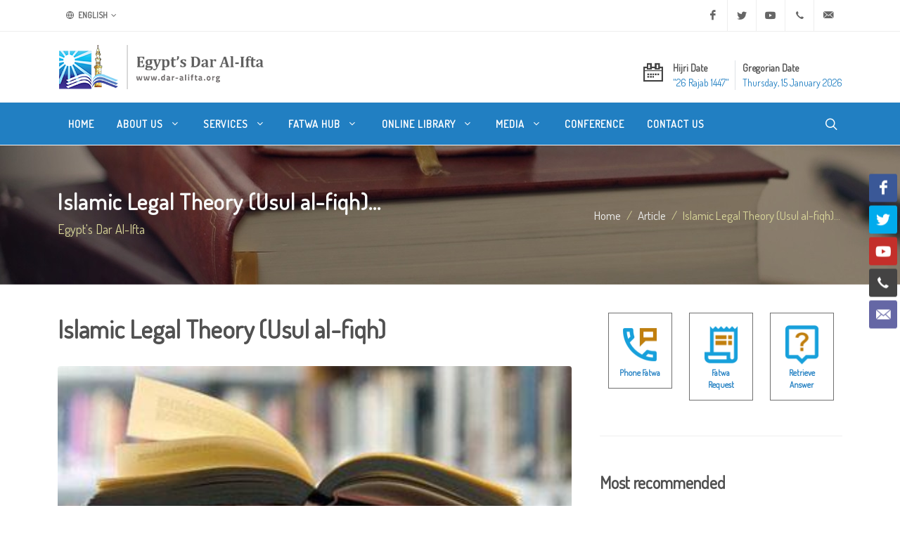

--- FILE ---
content_type: text/html; charset=utf-8
request_url: https://www.dar-alifta.org/en/article/details/110/islamic-legal-theory-usul-al-fiqh
body_size: 27595
content:
<!DOCTYPE html>
<html dir="ltr" lang="en-US">
<head>
    <meta http-equiv="content-type" content="text/html; charset=utf-8" />
    <meta name="viewport" content="width=device-width, initial-scale=1" />
    <link rel="icon" href="/Content/themes/modern/assets/favicons/favicon.ico" />
    <meta name="author" content="Egypt's Dar Al Iftaa | Dar al-Iftaa | Dar al-Iftaa al-Misriyyah" />

    <link rel="apple-touch-icon" sizes="180x180" href="/Content/themes/modern/assets/favicons/apple-touch-icon-180x180.png" />
    <link rel="apple-touch-icon" sizes="120x120" href="/Content/themes/modern/assets/favicons/apple-touch-icon-120x120.png" />
    <link rel="apple-touch-icon" sizes="167x167" href="/Content/themes/modern/assets/favicons/apple-touch-icon-167x167.png" />
    <link rel="apple-touch-icon" sizes="152x152" href="/Content/themes/modern/assets/favicons/apple-touch-icon-152x152.png" />

    
<meta name="robots" content="index, follow">

<meta property="og:locale" content="en-US" />
<meta property="og:site_name" content="Egypt's Dar Al-Ifta" />
<meta property="og:type" content="website" />
<meta property="og:title" content="Islamic Legal Theory (Usul al-fiqh)" />
<meta property="og:description" content="   800x600 IntroductionThere are typically eleven disciplines listed under the heading of the &ldquo;Islamic sciences&rdquo; or the &ldquo;shar&rsquo;" />
<meta property="og:image" content="https://www.dar-alifta.org/images/languages/Articles/IslamicLegal.jpg" />
<meta property="og:url" content="https://www.dar-alifta.org/en/article/details/110/islamic-legal-theory-usul-al-fiqh" />

<meta name="twitter:card" content="summary" />
<meta name="twitter:title" content="Islamic Legal Theory (Usul al-fiqh)" />
<meta name="twitter:description" content="   800x600 IntroductionThere are typically eleven disciplines listed under the heading of the &ldquo;Islamic sciences&rdquo; or the &ldquo;shar&rsquo;" />
<meta name="twitter:image" content="https://www.dar-alifta.org/images/languages/Articles/IslamicLegal.jpg" />

<meta name="title" content="Islamic Legal Theory (Usul al-fiqh)" />
<meta name="description" content="   800x600 IntroductionThere are typically eleven disciplines listed under the heading of the &ldquo;Islamic sciences&rdquo; or the &ldquo;shar&rsquo;" />
<link rel="canonical" href="https://www.dar-alifta.org/en/article/details/110/islamic-legal-theory-usul-al-fiqh" />




    <link rel="stylesheet" href="https://fonts.googleapis.com/css?family=Dosis&display=swap">
    <link rel="stylesheet" href="/Content/themes/modern/css/bootstrap-ltr.min.css" type="text/css" />
    <link rel="stylesheet" href="/Content/themes/modern/css/layout.min.css" type="text/css" />

    <title>
        Egypt&#39;s Dar Al-Ifta | Islamic Legal Theory (Usul al-fiqh)...
    </title>

    <!-- Google tag (gtag.js) -->
    <script async src="https://www.googletagmanager.com/gtag/js?id=UA-252821622-1"></script>
    <script>
        window.dataLayer = window.dataLayer || [];
        function gtag() { dataLayer.push(arguments); }
        gtag('js', new Date());

        gtag('config', 'UA-252821622-1');
    </script>
</head>



<body class="stretched ltr">

    <!-- Document Wrapper -->
    <div id="wrapper" class="clearfix">

        <!-- Top Bar -->
        <div id="top-bar">
            
<div class="container">

    <div class="row justify-content-between align-items-center">
        <div class="col-12 col-md-auto">

            <!-- Top Links
        ============================================= -->
            <div class="top-links">
                <ul class="top-links-container">
                    <li class="top-links-item">
                        <a href="#"><i class="color-2 icon-line-globe"></i> English</a>
                        <ul class="top-links-sub-menu">
                            <li class="top-links-item"><a href='/ar'><img src="/Content/themes/modern/assets/flags/ar.png" alt="Arabic" /> Arabic</a></li>
<li class="top-links-item"><a href='/fr'><img src="/Content/themes/modern/assets/flags/fr.png" alt="French" /> French</a></li>
<li class="top-links-item"><a href='/de'><img src="/Content/themes/modern/assets/flags/de.png" alt="Deutsch" /> Deutsch</a></li>
<li class="top-links-item"><a href='/ur'><img src="/Content/themes/modern/assets/flags/ur.png" alt="Urdu" /> Urdu</a></li>
<li class="top-links-item"><a href='/ps'><img src="/Content/themes/modern/assets/flags/ps.png" alt="Pashto" /> Pashto</a></li>
<li class="top-links-item"><a href='/sw'><img src="/Content/themes/modern/assets/flags/sw.png" alt="Swahili" /> Swahili</a></li>
<li class="top-links-item"><a href='/ha'><img src="/Content/themes/modern/assets/flags/ha.png" alt="Hausa" /> Hausa</a></li>
                        </ul>
                    </li>
                </ul>
            </div><!-- .top-links end -->

        </div>

        <div class="col-12 col-md-auto">

            <!-- Top Social
        ============================================= -->
            <ul id="top-social">
                <li><a href="https://www.facebook.com/Egypt.DarAlIfta.Eng" target="_blank" class="si-facebook"><span class="ts-icon"><i class="icon-facebook"></i></span><span class="ts-text">Facebook</span></a></li>
                <li><a href="https://twitter.com/daraliftaeng" target="_blank" class="si-twitter"><span class="ts-icon"><i class="icon-twitter"></i></span><span class="ts-text">Twitter</span></a></li>
                <li><a href="https://www.youtube.com/user/DarAlIftaaEnglish" target="_blank" class="si-youtube"><span class="ts-icon"><i class="icon-youtube"></i></span><span class="ts-text">Youtube</span></a></li>
                <li><a href="tel:+20225970400" class="si-call"><span class="ts-icon"><i class="icon-call"></i></span><span class="ts-text">+20 2 25970400</span></a></li>
                <li><a href="mailto:ask@dar-alifta.org" class="si-email3"><span class="ts-icon"><i class="icon-email3"></i></span><span class="ts-text">ask@dar-alifta.org</span></a></li>
            </ul><!-- #top-social end -->

        </div>
    </div>

</div>

        </div><!-- #top-bar end -->
        <!-- Header-->
        <header id="header" class="header-size-sm">
            <div class="container">
    <div class="header-row flex-column flex-lg-row justify-content-center justify-content-lg-start">

        <!-- Logo -->
        <div id="logo" class="me-0 me-lg-auto">
            <a href="/en" class="standard-logo" data-dark-logo="/Content/themes/modern/assets/logo/logo-dark.png" title="Egypt&#39;s Dar Al-Ifta"><img src="/Content/themes/modern/assets/logo/logo.png" width="100%" height="100%" alt="Egypt&#39;s Dar Al-Ifta"></a>
            <a href="/en" class="retina-logo" data-dark-logo="/Content/themes/modern/assets/logo/logo-dark@2x.png" title="Egypt&#39;s Dar Al-Ifta"><img src="/Content/themes/modern/assets/logo/logo@2x.png" width="100%" height="100%" alt="Egypt&#39;s Dar Al-Ifta"></a>
        </div>
        <!-- #logo end -->

        <div class="header-misc my-4 mb-lg-0 order-lg-last">
<ul class="header-extras me-0">
    <li>
        <i class="i-plain icon-calendar2 m-0"></i>
        <div class="he-text">
            Hijri Date
            <span>﻿&quot;26 Rajab 1447&quot;</span>
        </div>
        <div class="border-end px-1"></div>
        <div class="he-text">
            Gregorian Date
            <span>Thursday, 15 January 2026</span>
        </div>
    </li>
</ul>
        </div>

    </div>
</div>

            <div id="header-wrap" class="border-top border-f5">
                <div class="container">
    <div class="header-row justify-content-between">

        <div class="header-misc">

            <!-- Top Search -->
            <div id="top-search" class="header-misc-icon">
                <a href="#" id="top-search-trigger"><i class="icon-line-search"></i><i class="icon-line-cross"></i></a>
            </div><!-- #top-search end -->
        </div>

        <div id="primary-menu-trigger">
            <svg class="svg-trigger" viewBox="0 0 100 100"><path d="m 30,33 h 40 c 3.722839,0 7.5,3.126468 7.5,8.578427 0,5.451959 -2.727029,8.421573 -7.5,8.421573 h -20"></path><path d="m 30,50 h 40"></path><path d="m 70,67 h -40 c 0,0 -7.5,-0.802118 -7.5,-8.365747 0,-7.563629 7.5,-8.634253 7.5,-8.634253 h 20"></path></svg>
        </div>

        <!-- Primary Navigation -->
        <nav class="primary-menu with-arrows">

            <ul class="menu-container">
                <li class="menu-item">
                    <a class="menu-link" href="/en/" title="Home"><div>Home</div></a>
                </li>
                <li class="menu-item">
                    <a class="menu-link" href="#" title="About Us"><div>About Us <i class="icon-angle-down"></i></div></a>
                    <ul class="sub-menu-container">
                        <li class="menu-item"><a class="menu-link nott" href="/en/about" title="Who Are We"><div>Who Are We</div></a></li>
                        <li class="menu-item"><a class="menu-link nott" href="/en/about/history-of-dar-alifta" title="History of Dar Al-Ifta"><div>Our History</div></a></li>
                        <li class="menu-item"><a class="menu-link nott" href="/en/about/egypt-grand-mufti" title="Egypt’s Grand Mufti"><div>Egypt’s Grand Mufti</div></a></li>
                    </ul>
                </li>
                <li class="menu-item">
                    <a class="menu-link" href="#" title="Services"><div>Services <i class="icon-angle-down"></i></div></a>
                    <ul class="sub-menu-container">
                        <li class="menu-item"><a class="menu-link nott" href="/en/service" title="What We Do"><div>What We Do</div></a></li>
                        <li class="menu-item"><a class="menu-link nott" href="/en/service/elearning-center" title="E-learning Center"><div>E-learning Center</div></a></li>
                        <li class="menu-item"><a class="menu-link nott" href="/en/service/marriage-counseling-center" title="Marriage Counseling Center"><div>Marriage Counseling Center</div></a></li>
                        <li class="menu-item"><a class="menu-link nott" href="/en/service/lunar-months-moon-sighting" title="Lunar Months Moon-sighting"><div>Lunar Months Moon-sighting</div></a></li>
                    </ul>
                </li>
                <li class="menu-item">
                    <a class="menu-link" href="#" title="Fatwa Hub"><div>Fatwa Hub <i class="icon-angle-down"></i></div></a>
                    <ul class="sub-menu-container">
                        <li class="menu-item"><a class="menu-link nott" href="/en/fatwa" title="Everything About Fatwa"><div>Everything About Fatwa</div></a></li>
                        <li class="menu-item"><a class="menu-link nott" href="/en/fatwa/fatwa-digest" title="Fatwa Digest"><div>Fatwa Digest</div></a></li>
                        <li class="menu-item"><a class="menu-link nott" href="/en/fatwa/fatwa-services" title="Fatwa Services"><div>Fatwa Services</div></a></li>
                        <li class="menu-item"><a class="menu-link nott" href="/en/fatwa/what-is-fatwa" title="What is Fatwa?"><div>What is Fatwa?</div></a></li>
                        <li class="menu-item"><a class="menu-link nott" href="/en/fatwa/history-of-fatwa" title="History of Fatwa"><div>History of Fatwa</div></a></li>
                    </ul>
                </li>
                <li class="menu-item">
                    <a class="menu-link d-none" href="#" title="New to Islam"><div>New to Islam</div></a>
                </li>
                <li class="menu-item">
                    <a class="menu-link" href="#" title="Online Library"><div>Online Library <i class="icon-angle-down"></i></div></a>
                    <ul class="sub-menu-container">
                        <li class="menu-item"><a class="menu-link nott" href="/en/library/ebooks" title="E-books"><div>E-books</div></a></li>
                        <li class="menu-item"><a class="menu-link nott" href="/en/library/magazine" title="Magazine"><div>Magazine</div></a></li>
                        <li class="menu-item"><a class="menu-link nott" href="/en/library/researches" title="Researches"><div>Researches</div></a></li>
                        <li class="menu-item"><a class="menu-link nott" href="/en/library/articles" title="Articles"><div>Articles</div></a></li>
                    </ul>
                </li>
                <li class="menu-item">
                    <a class="menu-link" href="#" title="Media"><div>Media <i class="icon-angle-down"></i></div></a>
                    <ul class="sub-menu-container">
                        <li class="menu-item"><a class="menu-link nott" href="/en/media/press-releases" title="Press Release"><div>Press Releases</div></a></li>
                        <li class="menu-item"><a class="menu-link nott" href="/en/media/news" title="News"><div>News</div></a></li>
                        <li class="menu-item"><a class="menu-link nott" href="/en/media/videos" title="Videos"><div>Videos</div></a></li>
                    </ul>
                </li>
                <li class="menu-item">
                    <a class="menu-link" href="/en/conference" title="Conference"><div>Conference</div></a>
                </li>
                <li class="menu-item">
                    <a class="menu-link" href="/en/contacts" title="Contact Us"><div>Contact Us</div></a>
                </li>
            </ul>

        </nav><!-- #primary-menu end -->

<form action="/en/home/search" class="top-search-form" method="get">            <input type="text" name="q" class="form-control" placeholder="Type &amp;amp; Hit Enter.." autocomplete="off">
</form>    </div>

</div>
            </div>
            <div class="header-wrap-clone"></div>
        </header><!-- #header end -->

        

    <section id="page-title" class="dark" style="background:url(/Content/themes/modern/assets/header/breadcrumb-bg.jpg)">
        <div class="container clearfix">
            <h1 class="nott">Islamic Legal Theory (Usul al-fiqh)...</h1>
            <span>Egypt&#39;s Dar Al-Ifta</span>
            <ol class="breadcrumb">
                <li class="breadcrumb-item"><a href="/en/">Home</a></li>
                <li class="breadcrumb-item"><a href="/en/article" class="text-capitalize">article</a></li>
                    <li class="breadcrumb-item active" aria-current="page">Islamic Legal Theory (Usul al-fiqh)...</li>
            </ol>
        </div>
    </section>


        

<!-- Content -->
<section id="content">
    <div class="content-wrap">
        <div class="container clearfix">
            <div class="row gutter-40 col-mb-80">
                <div class="postcontent col-lg-8">
                    <div class="single-post mb-0">
                        <div class="entry clearfix">
                            <div class="entry-title title-sm nott">
                                <h1>Islamic Legal Theory (Usul al-fiqh)</h1>
                            </div>
                            <div class="entry-image img-fluid">
                                <img src="https://www.dar-alifta.org/images/languages/Articles/IslamicLegal.jpg" alt="Islamic Legal Theory (Usul al-fiqh)" class="rounded slower fadeIn animated" data-animate="fadeIn">
                            </div>

                            <div class="entry-content mt-0">

                                <p style="text-align: justify;"><!--[if gte mso 9]><xml>
 
  800x600
 
</xml><![endif]--></p>
<p style="text-align: justify; direction: ltr; unicode-bidi: embed;" dir="LTR"><span style="color: rgb(128, 0, 0);"><b><br />
Introduction</b></span><br />
There are typically eleven disciplines listed under the heading of the &ldquo;Islamic sciences&rdquo; or the &ldquo;shar&rsquo;i sciences.&rdquo; These may be divided into the &ldquo;intrinsic sciences&rdquo; &ndash; theology, Qur&rsquo;anic exegesis, hadith, law and legal theory &ndash; and the &ldquo;ancillary sciences&rdquo; &ndash; which include logic and the language arts.<br />
<br />
Usul al-fiqh (legal theory) is considered one of the most important of the former category, though it often presents difficulties to those who seek to learn it, due to its heavy reliance on the ancillary sciences, and its extensive use of complex terminology which often requires previous learning. <br />
<br />
Both ancient and modern authorities have paid an enormous amount of attention to this science, an indicator of its standing in their eyes, for it is a branch of knowledge which aids in the formation and development of the interpretive capabilities of those prepared to undertake and master the science of ijtihad, i.e., usul al-fiqh.<br />
<br />
Among the most prominent works written in this field are the Risala of Imam al-Shafi&rsquo;i, the Burhan of Imam al-Haramayn al-Juwayni, the Mustasfa of the Proof of Islam al-Ghazali, the Umad of al-Qadi al-Baqillani, and the Mu&rsquo;tamad of Abu al-Hasan al-Basri. These were subsequently commented upon, clarified, and revised for generations until the principles and central concerns of the science were set out in a refined manner.<br />
<br />
<span style="color: rgb(128, 0, 0);"><b>The definition and subject matter of usul al-fiqh</b></span><br />
In order to clarify the meaning of usul al-fiqh, it is necessary to first know the meaning of the word fiqh. The great Imam al-Razi defines fiqh in his al-Mahsul as &ldquo;knowledge of the practical legal rulings derived from particular proofs in a manner such that they are not necessarily known by reason . It has also been defined by al-Asnawi as &ldquo;knowledge of the practical legal rulings derived from detailed proofs .&rdquo;<br />
<br />
The subject matter of fiqh is the activity of the legally responsible human being. The issues taken up within this realm, then, are constituted by the activity of humans and Allah&rsquo;s rulings on it, as for example &ldquo;Prayer is mandatory,&rdquo; or &ldquo;Usurious transactions are forbidden,&rdquo; etc.<br />
<br />
As for usul al-fiqh, Imam al-Baydawi defines it in his Minhaj al-Wusul as &ldquo;a general knowledge of the proofs of fiqh, the manner in deriving from them, and the standing of the individual who does the deriving.&rdquo; From this definition, we know that the scholars have traditionally been concerned with three major questions: knowledge of the general proofs of fiqh; the manner in deriving from them; and the knowledge of he who is entrusted with this derivation, or ijtihad, especially whether he is capable of it or not.<br />
<br />
With regards to the first, this is primarily a question of sources: Where do fiqh and its rulings come from? Or, for that matter, where does knowledge of any science come from? Secondly, usul al-fiqh is an investigation into the methodology of research: How do we interact with knowledge? What are the relevant methodologies and tools? Finally, it is a discussion on the conditions necessary for a researcher to be well-equipped to undertake these investigations.<br />
<br />
<span style="color: rgb(128, 0, 0);"><b>Indeed, these are the fundamental concerns of any branch of knowledge</b></span><br />
Nor did the establishment of this science restrict itself solely to empirical matters. Rather, the scholars of usul al-fiqh laid down fundamentals. So, they relied on both revelation and lived reality, and not only one to the exclusion of the other .<br />
<br />
The subject matter of usul al-fiqh is the proofs (in their general form) inasmuch as they serve a specific purpose, namely proving the rulings of the shari&lsquo;a.<br />
<br />
One of the characteristics of usul al-fiqh is that its issues are limited in comparison to fiqh, whose compilations often list upwards of 1,170,000 individual questions.<br />
<span style="color: rgb(128, 0, 0);"><b><br />
Formation and Development</b></span><br />
Usul al-fiqh has existed as long as fiqh has, for as long as there has been fiqh there have, by necessity, been principles and criteria related to it. And these last are precisely what make up the science of usul.<br />
<br />
However, though they have always existed side by side, the codification of fiqh preceded that of the usul. That is to say, that the setting down and refinement of its central questions, the fixing of its principles, the arrangements of its chapters all occurred before their counterparts in usul al-fiqh. <br />
<br />
This, of course, does not mean that usul al-fiqh did not exist until it was compiled and codified, nor that jurists did not make recourse to specific principles or established methodologies in their derivations of rulings. Because the reality is that the principles and methodologies of this science have long existed in the minds of jurists even if they did not make them explicit. Consider, for example, the case of Abdullah b. Mas&rsquo;ud, the famous jurist and Companion of the Prophet, who held that the pregnant woman whose husband dies is considered to have completed her waiting period upon the birth of the child. He based this on the Qur&rsquo;anic verse, &ldquo;For those who carry (life within their wombs), their period is until they deliver their burdens&rdquo; (al-Talaq: 4), and the fact that the above-mentioned chapter was revealed after al-Baqara, which contains the verse &ldquo;If any of you die and leave widows behind, they shall wait concerning themselves four months and ten days&rdquo; (al-Baqara: 234). This indicates, though he does not say so explicitly, his reliance on the following principle: a later text abrogates an earlier one. <br />
<br />
The truth is that a science usually comes into existence before it is set out and codified; codification is not its origin, but rather an indication of its existence. Consider that this is also the case in grammar and logic, to take but two examples. The Arabs followed the rules of proper grammar when they spoke, though these rules had not yet been articulated and set down. Similarly, rational people would rely on evident truths to debate and prove their points before the science of logic was set down.<br />
<br />
Usul al-fiqh, then, accompanied fiqh from the outset. Indeed, it may be said that it was present even before fiqh, for it comprises laws of derivation, and criteria for weighing different opinions. Despite this reality, the need for codification did not arise in the beginning, for in the time of the Prophet, there was no need to even speak about &ndash; let alone, compile &ndash; these principles because the ultimate authority was himself alive. As such, there was no impetus for ijtihad or fiqh, and so no real need for methodologies to be articulated or principles to be specified.<br />
<br />
After the passing of the Prophet, new and novel circumstances presented themselves which could only be addressed through ijtihad based on the Qur&rsquo;an and the Sunna, though the jurists among the Companions did not feel the need to speak of the principles of ijtihad, or the different manners of deriving rulings. This was due to their deep knowledge of the Arabic language, its stylistics, and its manner of denotation; their mastery of the secrets and wisdoms of legislation; and their knowledge of the circumstances surrounding the revelation of the various Qur&rsquo;anic verses and the practice of the Prophet.<br />
<br />
Their manner of derivation was as follows: if a situation presented itself, they would seek out the corresponding ruling in the Book of God. If they did not find it there, they would turn to the Sunna of the Prophet. If they still did not find a ruling in the Sunna, they would exert themselves in light of what they knew to be the Objectives of the Shari&rsquo;a, thereby deriving a ruling, which was then transmitted from them and added to the judgements known from the Book of God and the Sunna of His Prophet. In this process, they did not need to make recourse to specified principles of derivation. Rather, they were helped by the mastery of juristic matters that they had cultivated by virtue of their long companionship with the Prophet, their keen mental prowess, the purity of their souls, the excellence of their discernment, and their understanding of language.<br />
<br />
And so the era of the Companions came to an end without the principles of this science becoming codified. Similarly, the Followers (tabi&rsquo;un) followed the example laid down by the Companions, feeling no need for codification due to the proximity of their lives to that of the Prophet, and their learning at the hands of the Companions.<br />
<br />
After the era of the Followers, however, Islam spread to other places, and encountered many new circumstances and novel occurrences. Non-Arabs mixed with Arabs giving rise to a weakness in the Arabic language. Ijtihad increased, as did those who practised it. As a result, their methods multiplied, and discussion and debate predominated, as did doubts and variant interpretations. For these reasons, jurists sensed the need to set down principles and criteria for ijtihad, to which mujtahids could then turn in cases of conflict, and which could serve as measures for proper jurisprudence and sound opinions.<br />
<br />
These principles were based on the stylistics and fundamentals of the Arabic language, the objectives and keys of the Sharia, a deep regard for public welfare and interest, and the manner of argumentation and demonstration of the Companions. And from these discussions and principles emerged the science of usul al-fiqh.<br />
<br />
So, this science first emerged in its compiled form as discrete principles and maxims scattered amongst the writings of the jurists and their explanations for their rulings. For, the jurist would mention the ruling, its evidence, and the manner of his proof. And so, the differences between the jurists were supported by juristic principles on which they relied to strengthen their respective perspectives and schools of thought, and to explain their sources.</p>
<p style="text-align: center; direction: ltr; unicode-bidi: embed;" dir="LTR">***</p>
<p style="text-align: justify; direction: ltr; unicode-bidi: embed;" dir="LTR">It is said that the first to write a book in usul al-fiqh was Abu Yusuf, the student of Imam Abu Hanifa, however nothing of his work has made it down to us. This claim is also made of Ja&rsquo;far al-Sadiq, but neither do we possess any of his works.<br />
<br />
The reality according to the scholars is that the first to compile this science and to write an independent treatise on it is Imam Muhammad b. Idris al-Shafi&rsquo;i (died 204). For he wrote his famous al-Risala, and treated in it standard usuli questions, such as those relating to abrogation, commands and prohibitions, and the status of using singular reports as evidence.<br />
<br />
His writing in this work is characterized by precision and depth. He establishes proofs for what he claims, and discusses the opinions of his opponents. Upon completing it, he sent it with his student Abu Surayj al-Naqqal to &lsquo;Abd al-Rahman al-Mahdi. Thereupon, he subjected it to a series of revisions such that there came to be two Risalas. The one that has reached us is &ldquo;the new Risala,&rdquo; which has now been published many times.<br />
<br />
After al-Shafi&rsquo;i (may God have mercy on him), Ahmad b. Hanbal wrote a book on obeying the prophet and another on abrogation; however, neither of them are extant.<br />
<br />
After this, scholars wrote continuously on the topic, taking to organizing the different topics of discussion, and expanding on them .<br />
<br />
Ibn Khaldun says in his Muqaddima: &ldquo;Known that this is a created discipline, and the early scholars had no need for it. This is because they did not anything more than their standard linguistic capabilities to pinpoint the meanings of words. As for the rules by which legal rulings are specified, the majority of these rulings are taken from them to begin with. With regards to chains of narration, their proximity to the Prophet&rsquo;s lifetime meant that they did not need them either. When these early scholars died out, and the disciplines of knowledge took on the form of a craft, jurists and mujtahids came to need these rules and principles in order to arrive at rulings from the proofs. And so, they wrote on an independent discipline known as usul al-fiqh. And the first to write in the field was al-Shafi&rsquo;i, may God be pleased with him, who dictated his famous Risala .&rdquo;<br />
<span style="color: rgb(128, 0, 0);"><b><br />
Modes of writing in usul al-fiqh<br />
The scholars took to writing in the discipline of usul al-fiqh in various ways.</b></span><br />
1. The way of the mutakallimun: This approach depends on establishing usuli principles supported, in turn, by rational proofs and first principles, without regard to their accordance with substantive law as transmitted from the early mujtahid Imams. As such, this is a theoretical approach, whose purpose is the setting out the principles of the discipline based on proofs, and making those principles the standards of proof within the discipline and an arbitrator between different interpretations. It is not the handmaiden of the fiqh.<br />
<br />
This method is known as the way of the mutakallimin. It was adopted by the Mu&rsquo;tazila, the Shafi&rsquo;is, the Malikis and the Hanbalis. It is distinguished by its inclination towards rational proofs, its lack of partisanship between the different madhahib, and the relative infrequency with which matters of substantive law are mentioned &ndash; indeed, when they are brought up, it is usually only to provide examples.<br />
<br />
Works written according to this approach include: Al-Burhan of Imam al-Haramayn &lsquo;Abd al-Malik b. &lsquo;Abdullah al-Juwayni (d. 413 H); and Al-Mustasfa of Abu Hamid Muhammad b. Muhammad al-Ghazali al-Shafi&rsquo;i (d. 505 H)<br />
<br />
2. The way of the Hanafis: This approach seeks to establish juristic principles based on the substantive law transmitted from the mujtahid Imams. That is to say, these scholars sought to set down the principles they believe their Imams used when they undertook ijtihad to arrive at their respective legal positions.<br />
<br />
Hanafis became renowned for adopting this approach, and so it came to be known as &ldquo;the way of the Hanafis.&rdquo; It is distinguished by its focus on practice. As such, it may be thought of as a study of the legal rulings adopted by the Imams of the madhahib, and an attempt ot extract the usuli principles they followed and took into account in the process of arriving at those rulings.<br />
<br />
This approach makes the usuli principles derivative to the legal opinions of the madhhab, and defends the ijtihads of the Imams of the madhhab. As such, it fits well with the fiqh. <br />
<br />
Among the most important works written according to this approach are: al-Fusul, by Abu Bakr Ahmad, known as al-Jassas (d. 370 H), and al-Usul of Fakhr al-Islam &lsquo;Ali b. Muhammad al-Bazdawi (d. 482 H).<br />
<br />
3. A hybrid of the two approaches: This genre seeks to reconcile the methods of the two approaches, adopting the distinguishing characteristics of both. It sets out pure usuli principles supported by first principles, so that they may become the standards of derivation and the arbitrator of every opinion and ijtihad-process. At the same time, however, it takes account of the fiqhi opinions transmitted from the Imams, and explains the usuli principles based on these opinions, linking the two together, and subjecting the substantive laws to the theoretical principles.<br />
<br />
Scholars from the various madhahib adopted this approach, including the Shafi&rsquo;is, Malikis, Hanbalis and Hanafis. Some of the most important books written in this style include Sharh al-Tawdih by Sa&rsquo;d al-Din al-Taftazani (d. 792); Jam&rsquo; al-Jawami&rsquo; by Taj al-Din al-Subki al-Shafi&rsquo;i (d. 771); and al-Tahrir by Ibn al-Humam al-Hanafi (d. 861).<br />
<br />
<span style="color: rgb(128, 0, 0);"><b>The importance of studying usul al-fiqh</b></span><br />
Usul al-fiqh is the preeminent science for arriving at a knowledge of the commands and prohibitions of God in His Book and in the example of His Prophet. As Imam al-Ghazali says in al-Mustasfa, &ldquo;It is a knowledge in which reason and revelation are paired, both acting as sources of equal importance. It is neither based purely on a reason which does not admit the role of revelation, nor only on tradition which cannot be supported by the mind .&rdquo;<br />
<span style="color: rgb(128, 0, 0);"><b><br />
There are many benefits to be had from the science of usul al-fiqh, among which are:</b></span><br />
<span style="color: rgb(153, 51, 0);">1. The historical benefit: </span><br />
Through the principles of usul al-fiqh, we come to know in a detailed manner of the perspicacity and capacities of the mujtahid jurists, and their methods of arriving at legal conclusions. Though this is a historical matter, it is undoubtedly of great importance for the umma to be keenly aware of its past so that it may serve as an example to its present and future.<br />
<br />
<span style="color: rgb(153, 51, 0);">2. The scientific and practical benefits:</span><br />
From the perspective of the mujtahid, i.e. the jurist tasked with deriving rulings from specific proofs, usul al-fiqh allows him to make reference to principles of interpretation and derivation in undertaking this process. For example, his knowledge of the principle that &ldquo;a command in the absence of mitigating factors entails obligation&rdquo; allows him to deduce the obligation of prayer from the words of God, &ldquo;Establish prayer.&rdquo; Or similarly, he is able to arrive at the unlawfulness of fornication and adultery from His saying, &ldquo;Do not approach zina.&rdquo; <br />
<br />
For, as is obvious, &ldquo;establish prayer&rdquo; is a command, and since commands entail obligations, the establishment of prayer is an obligation. Similarly, &ldquo;do not approach zina&rdquo; is an interdiction, and since interdictions entail prohibition, keeping away from zina indicates a prohibition.<br />
<br />
The first premise in each of these proofs is known linguistically, but the second premise is known from usul al-fiqh. As such, without the mujtahid&rsquo;s knowledge of usul al-fiqh, he would not be able to derive these rulings. This means, that usul al-fiqh is an integral part of the derivation process.<br />
<br />
From the perspective of the muqallid, i.e, the one who takes these rulings from the mujtahid, if he studies this science, he comes to know better the manner in which his mujtahid Imam proceeds. With this knowledge, he gains contentment and understanding with respect to the discernment and competence of the Imam he follows. This motivates him to greater obedience and compliance, and cultivates in him the capacity to defend the views of his Imam.<br />
<br />
<span style="color: rgb(153, 51, 0);"><span style="background-color: rgb(255, 255, 255);">3. The benefit in terms of ijtihad</span></span><br />
The science of usul is of the utmost importance in deriving rulings. It sets out for the mujtahid a general system, without which a person encounters simply a scattered collection of texts and proofs without any means of using them appropriately. A person&rsquo;s need for usul al-fiqh in the face of these materials, therefore, is not unlike a carpenter&rsquo;s need for knowledge of the basics of his craft, though he may own the tools of carpentry, e.g., a saw and an axe.<br />
<br />
At the same time, the specific texts and particular evidences, whose relevance varies from one particular legal issue to another, are an equally necessary element in the derivation process. It is not sufficient to rely exclusively on the common principles that constitute the discipline of usul al-fiqh. Those who attempt to do so, to return to our example above, are akin to those who know the principles of carpentry only theoretically, but do not possess the tools needed to practice their craft. Just as these latter are unable to produce a piece of furniture, the usuli who does not know in detail the particular texts of relevance is unable to embark on the process of deriving rulings. As such, knowledge of both the common principles and the particular texts are prerequisites for the derivation process.<br />
<br />
As Imam al-Qarafi says, &ldquo;He who does not study usul al-fiqh is prohibited from issuing fatwas, for he does not know how to distinguish between different concepts, nor how to restrict and specify general directives .&rdquo; And Ibn Taymiyya says, &ldquo;Knowledge of usul al-fiqh is a communal obligation. Some also say that it is an individual obligation for he who seeks to undertake ijtihad, deduce rulings, and issue fatwas. According to Ibn &lsquo;Aqil and others, it is more important than knowledge of the legal rulings (furu&rsquo;), for the latter are based on the former. According to al-Baqillani, however, knowledge of the legal rulings take priority because they are the very conclusions sought by the science of usul .&rdquo;<br />
<span style="color: rgb(153, 51, 0);"><br />
4. The benefit in comparative work:</span><br />
Comparative work can only be carried out fruitfully by focusing on proofs based on reason, revelation and principles (naql, &lsquo;aql, and usul). In our times, comparative work has taken on enormous importance, whether it is comparisons among the various madhahib (schools of thought), or between the sharia and positive law. In neither case can we ignore the principles of usul al-fiqh, for they rely on proofs-based argumentation and permit us to weigh between different opinions, and to choose the strongest among them. Here we see the importance of usul for the muqallid, for it allows him to weigh between the proofs of his school and those of other schools .<br />
<br />
<span style="color: rgb(153, 51, 0);"><b>Usul al-fiqh as the logic of law</b></span><br />
Logic, as is well known, is the study of how to think well, regardless of the particular science or discipline under discussion. It specifies a general system that must be followed if one&rsquo;s argument is to be sound. For example, logic teaches us how to prove that Socrates is a mortal, or that an infinite plane is impossible. All such questions are taken up by logic according to standard methods of argumentation, such as the syllogism or induction.<br />
<br />
From this perspective, usul al-fiqh resembles logic, except that it deals with a specific science, namely that of law. It directs us how to think soundly in the process of deriving rulings, through a study of the common principles necessary for such a derivation process to be valid. In sum, it teaches how a ruling is extracted from its proofs according to standard methods of evidence. As such, it is appropriate to think of it as &ldquo;the logic of the legal sciences,&rdquo; for its relationship to law is that of the relationship of logic to human thinking in general .<br />
<br />
<span style="color: rgb(128, 0, 0);"><b>Usul al-fiqh and fiqh represent theory and application</b></span><br />
Though the mujtahid studies and specifies common principles of interpretation in the field of usul, it is not sufficient for him to thereafter simply gather together arbitrarily the particular texts of relevance from the books of traditions and narrations. Rather, it remains for him to apply the common principles and their general theoretical commitments to these particular texts.<br />
<br />
Indeed, application itself is a crucial part of the derivation process, in need of study and examination. No scientific discussion of usul can be had without reference to the issue of application. The legal investigation into the particular texts involved in the process of derivation is not simply a matter of gathering them together, but is rather a matter of applying the general theoretical principles contained in usul. This is a process which requires talent and careful attention, and theoretical precision cannot be attained without due attention to the matter of application. Consider the example of medicine. Though one may study in great depth the general theoretical principles of medicine, he remains in need of close attention and reflection with respect to applying these principles upon the patient under his care.<br />
<br />
So, there is a clear interaction between theoretical reflection, on the one hand, and practical, legal thinking on the other. Advances in research on application push forward research on theory, in that they give rise to new problems, which compel the theory to adapt in new ways to resolve them. Similarly, sophistication in the theory of usul is reflected in the field of application &ndash; whenever theory gains in sophistication, the question of how to apply it becomes more sophisticated and deep. The history of these two sciences confirms this interaction between the two mentalities &ndash; that is, that of the theoretical and the practical &ndash; as does a study of their stages of development. <br />
<br />
Indeed, the science of usul grew up in the bosom of fiqh, just as fiqh developed in the arms of the science of hadith. Usul was not, in the first instance, independent of fiqh; but, through the development of the latter and an expansion of the horizons of its thinking, general trends of thinking with respect to the process of derivation began to appear. And those working in the field of fiqh began to take note of commonalities within discrete legal derivations &ndash; common elements which came to be seen as indispensable. This was the harbinger of the birth of the science of usul, and the move of the legal scholar towards an usuli bent of mind. In due course, usul became an independent science, separate from fiqh in terms of research and writing. It then gradually expanded and grew in richness as a result of the development of both usuli and fiqhi thinking .<br />
<span style="color: rgb(128, 0, 0);"><b>Usul al-fiqh between methodology and Islamic philosophy</b></span><br />
Usul al-fiqh and the sciences of hadith are two disciplines founded and developed exclusively by Muslims in a manner unprecedented in nations previous to it. Both can be thought of as &ldquo;methodologies&rdquo; in the truest meaning of the term. Usul al-fiqh, for example, is the method outlining how to interact with the foundational legal texts. Indeed, the integral components of a scientific methodology are mentioned in the very definition of the science. Take, for example, al-Razi, who defines it in his al-Mahsul as &ldquo;the opinions of the schools of law, the manner of proving them, and the status of he who embarks on this process.&rdquo; In this definition, we are able to enumerate the integral components of a scientific methodology as (a) the sources; (b) the methods; and (c) the requirements of the investigator. These are three prerequisites for any science which seeks to distance itself from superstition and subjectivity, and approach objectivity.<br />
<br />
If we grant that a methodology is &ldquo;a philosophy from which emanate particular measures,&rdquo; the extent of the relationship between usul al-fiqh and the Islamic philosophy becomes clear. For, there is no doubt usul al-fiqh includes an explication of the steps required to interact with proof-texts in order to understand them and then arrive at an evaluation of human action. These are what the usul scholars are concerned with when they discuss al-hukm, &ldquo;the ruling&rdquo; . Without doubt, these procedures that constitute usul al-fiqh proceed from a general outlook which are representative of the outcomes of discussions found in Islamic philosophy and theology.<br />
<br />
If we further grant that the subject matter of philosophy incorporates three main discussions &ndash; ontology, epistemology and ethics &ndash; we will see clearly the points of convergence between usul al-fiqh and Islamic philosophy. Indeed, one will consider this philosophy to be the basis of the procedures discussed above (i.e., sources, methods, and requirements of the investigator) .<br />
<br />
According to Dr Taha Jabir al-&lsquo;Alwani, &ldquo;We may say that the &lsquo;usuli syllogism&rsquo; was an important starting point for the construction of a scientific methodology. Discussions of the different types of legal causes -- especially those that depend on expertise and experience &ndash; as well as the modes of conceptualizing, establishing and evaluating arguments, created an opening for human thinking to establish a methodology which later came to be known as the empirical scientific method. This discovery led to a cultural and scientific revolution which brought the world great scientific and technological progress.&rdquo;<br />
<br />
He also says, &ldquo;The scholars of usul and theology did not speak of a methodology, but they did mention &lsquo;the legal proof,&rsquo; defining it as &lsquo;that which permits us to arrive at a desideratum through sound thinking.&rsquo; By &lsquo;thinking,&rsquo; we mean rational reflection. The truth is that this was precisely the definition of a methodology, after the latter emerged as a concept. The &lsquo;desideratum&rsquo; is the conclusion from sound premises, or in the context of fiqh, a sentence that carries an evaluation of an action. As such, when they came to the question of a methodology, they explained it as &lsquo;a clear and sound method which enables one to arrive, through sound thinking, at a new piece of knowledge.&rsquo; So, if we compare the definition of &ldquo;the legal proof&rdquo; with that of a methodology, we find a deep connection .&rdquo;<br />
<br />
The reality is that the relationship of the scientific methodology to usul al-fiqh is quite strong. To be precise, both are tools for comprehending existence, in the case of the senses and reason, and for comprehending revelation, in the case of the shari&rsquo;a. According to the Muslims, existence and revelation together &ndash; neither of them alone &ndash; constitute the sources of ultimate knowledge.<br />
<br />
<span style="color: rgb(128, 0, 0);"><b>Theories of usul al-fiqh </b></span><br />
It is possible for the methodology of usul al-fiqh, and its relationship to the field of Islamic philosophy, to inform the social sciences. To accomplish this, what is required is a distillation of the discipline into what might be called &ldquo;theories of usul al-fiqh.&rdquo;<br />
<br />
<span style="color: rgb(153, 51, 0);">1. Authority: (Al Hujjiyyah)</span><br />
To start from the beginning, there are some universal questions every human being asks himself. The answers to these are contained in theology, and have primarily to do with the relationship of the person to the world, humanity, and life. Muslims answer these questions by affirming that it is God who created us, that we are to apply His Laws (that is, his commands and prohibitions), and that we will be raised and gathered in an afterlife beyond the life of this world. This worldview undoubtedly has a great influence on even the most mundane parts of an individual&rsquo;s daily life.<br />
<br />
The above has in fact a deep connection with usul al-fiqh, and with its theory of authority. For after settling on the above, the usuli asks himself how precisely we are to apply the laws of God. The answer to this question is that we take the rulings of God from the Holy Qur&rsquo;an out of consideration for its being a revealed and infallible text, transmitted to us reliably, and out of our belief that it is the word of God, our Creator, and that we are bound to comply with it in our lives, and that the rulings contained within it are the basis of our reckoning on the Day of Judgement.<br />
<br />
Through this understanding, we come to see that usul al-fiqh is an extension of theology (&lsquo;ilm al-kalam), for if the Qur&rsquo;an is our foremost source and basis for legislation, it confirms that the Prophet is His messenger, and establishes the need to obey him. As such, the authority of the sunna is based on the authority of the Qur&rsquo;an, which it comes to clarify and complement.<br />
<br />
Thereafter, the usuli asks himself how precisely to understand such an authority. This gives rise to questions about how to understand the specificities of language. However, he then finds that there are matters that are definitively signified and others that are probabilistic, and that the challenges and disagreements about the latter may have significant impact on the shari&rsquo;a. So, he studies the issues related to ijma&rsquo; (consensus) . After all this, he then discovers the need to apply the shari&rsquo;a to novel circumstances for which there are no explicit texts, and so he learns of the importance of qiyas (analogy), which is the extension of finite proof-texts from the Qur&rsquo;an and sunna to these new situations.<br />
<br />
<span style="color: rgb(153, 51, 0);">2. Authenticity:(Al Thuboot)</span><br />
What is meant here is establishing the authenticity of the sources, for if the Qur&rsquo;an, the sunna, ijma&rsquo; and other sources require transmission and narration, we are bound to confirm their authenticity in our times and that they can be reliably linked to their origins.<br />
<br />
This theory is made up of a comprehensive vision which requires oral transmission between transmitters. This in turn demands the creation of a number of ancillary sciences, such as the evaluation of narrators and hadith terminology.<br />
<br />
These sciences are necessary for authenticating narrations, for after explaining what counts as authoritative, we are tasked with authenticating these sources. Whereas the authority of the Qur&rsquo;an and sunna are known primarily and fundamentally from rational proofs, authentication of their transmission through reliable means depend on narrated criteria.<br />
<br />
<span style="color: rgb(153, 51, 0);">3. Signification: (Al Dilaalah)</span><br />
After the usuli comes to know that the Qur&rsquo;an and sources are the authoritative sources, and that the current Qur&rsquo;anic codex and some books of hadith are authentic, he asks how precisely to read these &ldquo;linguistic sources&rdquo; in order to extract from them legal rulings. In answering this question, he finds that language may be divided into two: that which makes a demand, and that which does not (e.g., a question or a sentence that conveys information).<br />
<br />
Then, the usuli wonders: What is the relationship between a word and its meaning? And what are the types and categorizations of such relationships? Examples of answers to these questions include distinguishing between the universal and the particular. The universal is that which may apply to many individuals, such as &ldquo;human&rdquo;; whereas, the particular cannot, e.g. &ldquo;Muhammad&rdquo;.<br />
<br />
Alternatively, we may divide the word into (a) that whose referents are equal, such as &ldquo;human&rdquo; for all its referents are equal in their humanity; (b) that whose referents are variant, such as &ldquo;white&rdquo; for it admits of degrees and variations; and (c) homonyms, a word which has multiple meanings, such as &lsquo;ayn, which in Arabic refers to an eye, a spring, as well as gold.<br />
<br />
Or again, we may categorize language into (a) the simple: none of its constituent parts signify any part of the meaning of the whole, e.g. &ldquo;Zayd&rdquo;; and (b) the compound, whose parts may in fact signify a part of the meaning of the whole, such as &ldquo;Zayd&rsquo;s son.&rdquo; In this case, each of the words signifies a part of the meaning of the whole.<br />
<br />
In addition, there are many other possible categorizations and discussions which bear upon the process of deriving legal rulings.<br />
<br />
<span style="color: rgb(153, 51, 0);">4. The definitive and the probable: (Al Qat'ee Wal Zanni)</span><br />
The issue of the definitive vs. the probable falls within the very essence of the theories of authentication and signification. Muslim scholars have spoken of those things which are definitively authenticated, as well as those that signify definitively. In contrast, there are things which are only probabilistically authenticated, and those that signify only probabilistically.<br />
<br />
The Qur&rsquo;an, for example, is definitive in its authentication. The clear verses of the Qur&rsquo;an and mass-transmitted hadiths are definitive in both authentication and signification. An example of this is the verse: &ldquo;He must make an offering, such as he can afford, but if he cannot afford it, He should fast three days during the hajj and seven days on his return, Making ten days in all&rdquo; (al-Baqara: 196). Another is the mass-transmitted tradition on the authority of Abu Hurayra that the Prophet said, &ldquo;He who intentionally lies against me, let him take his place in Hellfire. &rdquo;<br />
<br />
Texts may also be definitively authenticated, though they signify their meanings only probabilistically. These are in fact the majority of texts. An example is the verse: &ldquo;Women who are divorced shall wait, keeping themselves apart, three (monthly) courses&rdquo; (al-Baqara: 228). Though this is a definitively authentic text, its specification of three &ldquo;courses&rdquo; may refer in Arabic either to three periods of purity, or three periods of menstruation. As such, it is only probable in its signification.<br />
<br />
As well, texts may be only probable in both authenticity and signification, such as singularly transmitted hadiths. An example is the Prophet&rsquo;s statement: &ldquo;None of you are to pray the afternoon prayer until you reach Banu Qurayza. &rdquo; Some Companions thought it to be a command, while others understood it as a directive to travel quickly. The Prophet himself approved of both interpretations.<br />
<br />
If one understands this, he comes to understand that texts that are definitive in both authenticity and signification are few in number, and that the religion would become unstable if we were simply to leave matters only to them. Disputes between people would be many, as was the case with previous nations. Because of this, scholars came to grant importance to ijma&rsquo; (consensus) as an independent source. Many today have lost sight of this, without understanding that ijma&rsquo; minimizes disputation in the umma. They think that ijma&rsquo; is in fact the origin of the ruling, so they deny it. In fact, they do not seem to understand the matter properly.<br />
<br />
<span style="color: rgb(153, 51, 0);">5. Extension:(Al Ilhaq)</span><br />
It is obvious that the texts before us, and the specific circumstances they address, do not encompass all possible scenarios. This is why we need the theory of extension. This theory takes many forms, such as qiyas (analogy) and the application of a universal principle to its particulars.<br />
<br />
Through this theory of extension, the usuli can feel content with fatwas he issues in relation to new circumstances, for he is following a divine procedure, not insisting on stagnant readings of the texts. He strives to understand the intent of the Lawgiver, God, and His purposes in revealing legislation. He tries to apply these and bring them to realization among the people, staying away from conclusions at variance with the foundations and principles of the shari&rsquo;a.<br />
<br />
This is why the majority of usulis have said that the procedure of qiyas, though it may be simply permissible rationally speaking, is a legal obligation. Indeed, what the mujtahid arrives at through this process is God&rsquo;s ruling in the matter.<br />
<br />
<span style="color: rgb(153, 51, 0);">6. Justification: (Al Istidlal)</span><br />
By justification is meant an effort to seek out a proof. <br />
Until now, the usuli has come to know that the Qur&rsquo;an and sunna are the foundational sources of the shari&rsquo;a; that ijma&rsquo; is a task that must be carried out in order to take probabilistic matters into the domain of the definitive, and in order to minimize disputation and unify the umma on common ground; and that extension closes the gap between the limited number of proof-texts and the endless possibilities of real life.<br />
The theory of justification, by contrast, speaks of sources that are disagreed upon, though the usuli has taken it to have an influence in some form or another on the eventual ruling. These are &ldquo;disagreed upon,&rdquo; because some scholars have thought all of them legitimate, while some have only taken up some of them, and yet others have rejected them all. These are about 30 sources in total, the most famous of which include: the practice of the people of Madina; the practice of the Companions, public interest and welfare (al-masalih al-mursala), custom (&lsquo;urf), juristic discretion (istihsan), and &ldquo;blocking off the means&rdquo; (sad al-dhara&rsquo;i).<br />
<br />
<span style="color: rgb(153, 51, 0);">7. Issuing fatwas: (al-ifta&rsquo;)</span><br />
Issuing fatwas includes a consideration of the Objectives of the Shari&rsquo;a, favoring some factors over others in the case of contradictions, and the conditions of ijtihad and ifta&rsquo;. He who undertakes this task must satisfy the relevant conditions, arriving at a ruling which is placed within the framework of the Objectives without transgressing them.<br />
<br />
Through this journey of ijtihad, then, which brings the usuli or the mufti to a fatwa representing the verdict of God on the matter under consideration, he passes through several stages, all connected and interlocked. Each of them represents a specific theory of usul al-fiqh. That is to say, he first demonstrates to himself the nature of the sources and authenticates them. Then, he seeks to understand the language contained therein, differentiate between the definitive and the probabilistic in the matter under consideration, and consider the role of consensus in excluding certain interpretations. Finally, he seeks help from the theories of justification and extension as supplements for better understanding and application.<br />
<br />
Approaching the study of usul al-fiqh from the perspective of these seven theories brings to light many issues that students may at first glance find extraneous and useless. It also constructs a suitable framework for study and analysis. Thirdly, it serves as a standard on which to base, or correct, opinions about usul al-fiqh. Finally, it facilitates thinking about the discipline in a way which highlights its relationship to the human and social sciences.</p>
<p style="text-align: justify;"><!--[if gte mso 9]><xml>
 
  Normal
  0
  
  
  
  
  false
  false
  false
  
  EN-US
  X-NONE
  AR-SA
  
   
   
   
   
   
   
   
   
   
  
  MicrosoftInternetExplorer4
  
   
   
   
   
   
   
   
   
   
   
   
  
</xml><![endif]--><!--[if gte mso 9]><![endif]--><!--[if gte mso 10]>
<style>
 /* Style Definitions */
 table.MsoNormalTable
	{mso-style-name:"Table Normal";
	mso-style-parent:"";
	font-size:10.0pt;"Times New Roman","serif";}
</style>
<![endif]--></p>

                                <div class="clear"></div>
<div class="si-share border-0 d-flex justify-content-between align-items-center">
    <span>Share this:</span>
    <div>
        <a href="https://www.facebook.com/sharer/sharer.php?u=https://www.dar-alifta.org/en/article/details/110/islamic-legal-theory-usul-al-fiqh&t=Islamic Legal Theory (Usul al-fiqh)..." class="social-icon si-borderless si-facebook" title="Islamic Legal Theory (Usul al-fiqh)...">
            <i class="icon-facebook"></i>
            <i class="icon-facebook"></i>
        </a>
        <a href="https://wa.me/?text=Islamic Legal Theory (Usul al-fiqh)... https://www.dar-alifta.org/en/article/details/110/islamic-legal-theory-usul-al-fiqh" class="social-icon si-borderless si-whatsapp" title="Islamic Legal Theory (Usul al-fiqh)...">
            <i class="icon-whatsapp"></i>
            <i class="icon-whatsapp"></i>
        </a>
        <a href="https://telegram.me/share/url?url=https://www.dar-alifta.org/en/article/details/110/islamic-legal-theory-usul-al-fiqh&text=Islamic Legal Theory (Usul al-fiqh)..." class="social-icon si-borderless si-youtube" title="Islamic Legal Theory (Usul al-fiqh)...">
            <i class="icon-telegram"></i>
            <i class="icon-telegram"></i>
        </a>
        <a href="http://twitter.com/intent/tweet?url=https://www.dar-alifta.org/en/article/details/110/islamic-legal-theory-usul-al-fiqh&text=Islamic Legal Theory (Usul al-fiqh)..." class="social-icon si-borderless si-twitter" title="Islamic Legal Theory (Usul al-fiqh)...">
            <i class="icon-twitter"></i>
            <i class="icon-twitter"></i>
        </a>
    </div>
</div>

                            </div>
                        </div><!-- .entry end -->

<h2>
    Related Articles
</h2>
<div class="row justify-content-between col-mb-30 post-navigation">
    <div class="col-12 col-md-auto">
        <ul class="icons-list">
                <li>
                    <a href="/en/article/details/361/islamic-legal-maxims" title="Islamic Legal Maxims"><i class="icon-angle-right"></i>Islamic Legal Maxims</a>
                </li>
                <li>
                    <a href="/en/article/details/362/islamic-philosophy" title="Islamic Philosophy"><i class="icon-angle-right"></i>Islamic Philosophy</a>
                </li>
                <li>
                    <a href="/en/article/details/278/islamic-civilization" title="Islamic Civilization "><i class="icon-angle-right"></i>Islamic Civilization </a>
                </li>
                <li>
                    <a href="/en/article/details/66/akhlaq-ethical-theory-in-islam" title="Akhlaq: Ethical Theory in Islam"><i class="icon-angle-right"></i>Akhlaq: Ethical Theory in Islam</a>
                </li>
                <li>
                    <a href="/en/article/details/125/the-islamic-view-of-female-circumcision" title="The Islamic View of Female Circumcision"><i class="icon-angle-right"></i>The Islamic View of Female Circumcision</a>
                </li>
        </ul>
    </div>
</div>

                    </div>
                </div><!-- .postcontent end -->
                <!-- .sidebar start -->
                <div class="sidebar col-lg-4">
                    <div class="sidebar-widgets-wrap">

<div class="widget clearfix">
    <div class="row mx-auto justify-content-center">
        <div class="col-4 text-center">
            <div class="feature-box fbox-center fbox-bg fbox-plain mt-0">
                <a href="/en/fatwa/phone-fatwa"><img src="/Content/themes/modern/assets/icons/phone-fatwa.png" alt="" width="70"></a>
                <small><a class="fw-bold" href="/en/fatwa/phone-fatwa">Phone Fatwa</a></small>
            </div>
        </div>

        <div class="col-4 text-center">
            <div class="feature-box fbox-center fbox-bg fbox-plain mt-0">
                <a href="/en/fatwa/fatwa-request"><img src="/Content/themes/modern/assets/icons/fatwa-request.png" alt="" width="70"></a>
                <small><a class="fw-bold" href="/en/fatwa/fatwa-request">Fatwa Request</a></small>
            </div>
        </div>

        <div class="col-4 text-center">
            <div class="feature-box fbox-center fbox-bg fbox-plain mt-0">
                <a href="/en/fatwa/retrieve-answer"><img src="/Content/themes/modern/assets/icons/retrieve-answer.png" alt="" width="70"></a>
                <small><a class="fw-bold" href="/en/fatwa/retrieve-answer">Retrieve Answer</a></small>
            </div>
        </div>
    </div>
</div>
<div class="widget widget_links clearfix">
    <h3>
        Most recommended
    </h3>
    <ul>
        <li>
            <a href="/en/article/details/5739/rajab-a-month-to-prepare" title="Rajab: A month to prepare">
                <div>Rajab: A month to prepare</div>
            </a>
        </li>
        <li>
            <a href="/en/article/details/1869/the-sacred-month-of-rajab" title="The Sacred Month of Rajab">
                <div>The Sacred Month of Rajab</div>
            </a>
        </li>
        <li>
            <a href="/en/article/details/1871/the-miracle-of-the-night-journey-and-heavenly-ascension-of-prophet-muhammad" title="The Miracle of the Night Journey and Heavenly Ascension of Prophet Muhammad">
                <div>The Miracle of the Night Journey and Heavenly Ascension of Prophet Muhammad</div>
            </a>
        </li>
    </ul>
</div>
<div class="widget clearfix">
    <div id="oc-portfolio-sidebar" class="owl-carousel carousel-widget" data-items="1" data-margin="10" data-loop="true" data-nav="false" data-autoplay="5000">
    </div>
</div>


                    </div>
                </div><!-- .sidebar end -->
            </div>

        </div>
    </div>
</section>




        <div class="si-sticky si-sticky-right d-none d-lg-block" style="z-index: 399;">
    <a href="https://www.facebook.com/Egypt.DarAlIfta.Eng" target="_blank" class="social-icon si-colored si-facebook" data-animate="bounceInUp">
        <i class="icon-facebook"></i>
        <i class="icon-facebook"></i>
    </a>
    <a href="https://twitter.com/daraliftaeng" target="_blank" class="social-icon si-colored si-twitter" data-animate="bounceInUp" data-delay="100">
        <i class="icon-twitter"></i>
        <i class="icon-twitter"></i>
    </a>
    <a href="https://www.youtube.com/user/DarAlIftaaEnglish" target="_blank" class="social-icon si-colored si-youtube" data-animate="bounceInUp" data-delay="200">
        <i class="icon-youtube"></i>
        <i class="icon-youtube"></i>
    </a>
    <a href="tel:+20225970400" class="social-icon si-colored si-call" data-animate="bounceInUp" data-delay="300">
        <i class="icon-call"></i>
        <i class="icon-call"></i>
    </a>
    <a href="mailto:ask@dar-alifta.org" class="social-icon si-colored si-email3" data-animate="bounceInUp" data-delay="400">
        <i class="icon-email3"></i>
        <i class="icon-email3"></i>
    </a>

</div>

        <!-- #content end -->
        <!-- Footer -->
        <footer id="footer">
            <div class="container">

    <!-- Footer Widgets -->
    <div class="footer-widgets-wrap">

        <div class="row col-mb-50">
            <div class="col-lg-8">

                <div class="row col-mb-50">
                    <div class="col-md-6">

                        <div class="widget clearfix">
                            <h2>Contact Us</h2>
                            <ul class="icons-list">
                                <li>
                                    <abbr title="Headquarter Address"><i class="icon-line-map-pin"></i></abbr>
                                    <span>Hadiqat al-Khalideen, Al Darassa, Cairo, Egypt<br />P.O. Box 11675</span>
                                </li>
                                <li>
                                    <abbr title="Phone Number"><i class="icon-line-phone-call"></i></abbr>
                                    <span>Within Egypt: <a href="tel:107">107</a> | <a href="tel:0225970400">(02) 25970400</a><br />International: <a href="tel:+20225970400">+20 2 25970400</a></span>
                                    <br />
                                </li>
                                <li>
                                    <abbr title="Email Address"><i class="icon-line-mail"></i></abbr>
                                    <span><a href="mailto:ask@dar-alifta.org">ask@dar-alifta.org</a></span>
                                </li>
                            </ul>
                        </div>

                    </div>
                    <div class="col-md-6">
                        <div class="widget clearfix">
                            <h2>Institution Type</h2>
                            <p>Egypt’s Dar Al-Ifta is a governmental,<br>non-profit organization that operates independently at a regional, national and international level.</p>
                        </div>

                    </div>
                </div>

            </div>

            <div class="col-lg-4">

                <div class="row col-mb-30">
                    <div class="col-md-5 col-lg-12 pb-0">
                        <div class="widget subscribe-widget clearfix">
                            <h5>
                                Sign up to our mailing list and be the first to receive new fatwas, articles, and news.
                            </h5>
                            <div class="subscribe-form-result"></div>
<form action="/en/Partial/Subscribe" class="mb-0 subscribe-form" id="widget-subscribe-form" method="post" onsubmit="return SubscribeForm(this)">                                <div class="input-group mx-auto">
                                    <div class="input-group-text">
                                        <i class="icon-email2"></i>
                                    </div>
                                    <input type="email" id="email" name="email" class="form-control required email" placeholder="Enter your Email">
                                    <button class="btn btn-secondary" type="submit">Subscribe</button>
                                </div>
</form>                            <small class="my-2">Do not worry, we’ll keep your information safe and we won’t spam your email.</small>
                        </div>
                    </div>
                    <div class="col-md-4 col-lg-12 pb-0">
                        <div class="widget clearfix">
                            <div class="row">
                                <div class="col-12 bottommargin-sm">
                                    <a href="https://play.google.com/store/apps/details?id=com.dareleftaa" target="_blank">
                                        <img src="/Content/themes/modern/assets/apps/google-play-badge.png" width="150" height="100%" alt="Egypt dar Al-Ifta Google Play" />
                                    </a>
                                    <a href="https://apps.apple.com/us/app/dar-alafta/id1119538483?ls=1" target="_blank">
                                        <img src="/Content/themes/modern/assets/apps/app-store-badge.png" width="150" height="100%" alt="Egypt dar Al-Ifta App Store" />
                                    </a>
                                </div>
                            </div>

                        </div>
                    </div>



                </div>

            </div>
        </div>

    </div><!-- .footer-widgets-wrap end -->

</div>

<!-- Copyrights -->
<div id="copyrights">
    <div class="container">

        <div class="row col-mb-30">

            <div class="col-md-12 text-center">
                <hr />
                &#169;Copyrights 2021. All rights reserved to Egypt’s Dar al-Iftaa
            </div>

        </div>

    </div>
</div>
<!-- copyrights end -->

        </footer><!-- #footer end -->

    </div><!-- #wrapper end -->
    <!-- Go To Top -->
    <div id="gotoTop" class="icon-angle-up"></div>

    <!-- JavaScripts -->
    <script src="https://cdnjs.cloudflare.com/ajax/libs/jquery/3.7.1/jquery.js" integrity="sha512-+k1pnlgt4F1H8L7t3z95o3/KO+o78INEcXTbnoJQ/F2VqDVhWoaiVml/OEHv9HsVgxUaVW+IbiZPUJQfF/YxZw==" crossorigin="anonymous" referrerpolicy="no-referrer"></script>
    <script src="/Content/themes/modern/js/plugins.min.js"></script>
    <!-- Footer Scripts -->
    <script src="/Content/themes/modern/js/functions.js"></script>
    <script src="/Content/themes/js/jquery.validate.unobtrusive.min.js"></script>
    

    <div class="loader"></div>
</body>
</html>            

            
